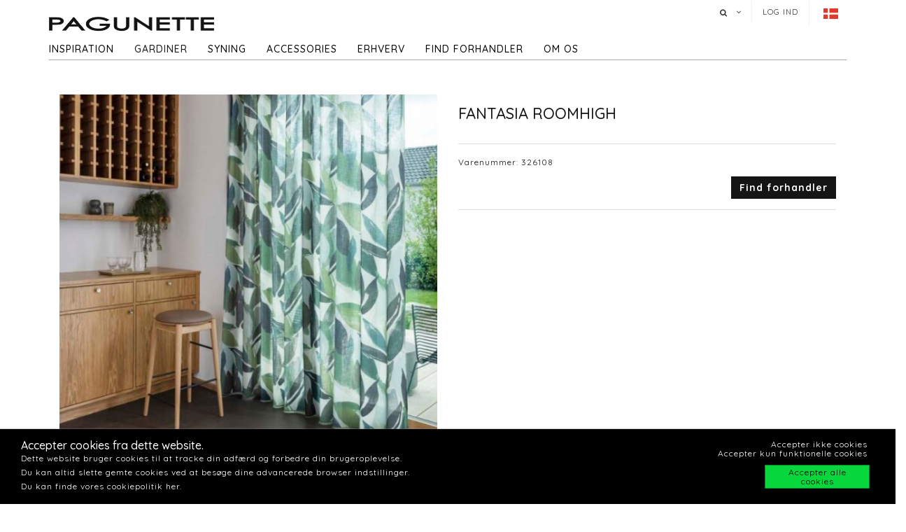

--- FILE ---
content_type: text/html; charset=utf-8
request_url: https://b2b.pagunette.dk/gardiner/gardiner/metervarer-alle/fantasia-roomhigh-1
body_size: 12083
content:







<!DOCTYPE html>
<html>
<head>
    <meta charset="utf-8">
    <title>FANTASIA ROOMHIGH</title>
<base href="https://b2b.pagunette.dk/">
<meta name="generator" content="Dynamicweb 9">

<!--
Build by Dynamicweb
-->

    
    <meta name="viewport" content="width=device-width, initial-scale=1.0, maximum-scale=1">


    
    

    <!-- Facebook Admin -->

    <!-- Essential styles -->
    <link rel="stylesheet" href="//maxcdn.bootstrapcdn.com/bootstrap/3.3.4/css/bootstrap.min.css" type="text/css">
    <link rel="stylesheet" href="//maxcdn.bootstrapcdn.com/font-awesome/4.3.0/css/font-awesome.min.css" type="text/css">
    <link rel="stylesheet" href="//cdnjs.cloudflare.com/ajax/libs/fancybox/2.1.5/jquery.fancybox.min.css" media="screen">
    <script src="https://ajax.googleapis.com/ajax/libs/jquery/3.2.1/jquery.min.js"></script>
    <!-- Mobile menu styles -->
    <link href="//cdnjs.cloudflare.com/ajax/libs/jasny-bootstrap/3.1.3/css/jasny-bootstrap.min.css" rel="stylesheet" type="text/css" media="screen">
    <link href="//cdnjs.cloudflare.com/ajax/libs/bootstrap-datetimepicker/4.17.47/css/bootstrap-datetimepicker.min.css" rel="stylesheet">

    <!-- Favicon -->

    <link href="/Files/Images/Pagunette/Grafik/favicon.png" rel="icon" type="image/png">
    <link rel="apple-touch-icon" href="/Files/Templates/Designs/Dwsimple/images/Favicon57.png">
    <link rel="apple-touch-icon" href="/Files/Templates/Designs/Dwsimple/images/Favicon72.png">
    <link rel="apple-touch-icon" href="/Files/Templates/Designs/Dwsimple/images/Favicon114.png">

    <!--FONT SETTINGS-->




    			<link rel="stylesheet" type="text/css" href="https://fonts.googleapis.com/css?family=Roboto:100,200,300,400,500,600,700,800,900">
			<link rel="stylesheet" type="text/css" href="https://fonts.googleapis.com/css?family=Quicksand:100,200,300,400,500,600,700,800,900">


    <!-- GENERAL/COLOR SETTINGS -->




	











    <!-- Template styles -->
    <link id="dwStylesheet" type="text/css" href="/Files/Templates/Designs/Dwsimple/css/DWGlobalStyles.min.css" rel="stylesheet" media="screen">
    <link rel="stylesheet" type="text/css" href="/Files/Templates/Designs/Dwsimple/css/invoice.css">
    <link rel="stylesheet" type="text/css" href="/Files/Templates/Designs/Dwsimple/css/component.css">
    <link rel="stylesheet" type="text/css" href="/Files/Templates/Designs/Dwsimple/css/PicoGeneral.css">
    <link rel="stylesheet" type="text/css" href="/Files/Templates/Designs/Dwsimple/css/Pagunette.css?v3.2.1">
    <link rel="stylesheet" href="/Files/Templates/Designs/Dwsimple/css/Print.css" type="text/css" media="print">


    <link type="text/css" href="/Files/Templates/Designs/Dwsimple/css/DWGlobalStylesSite1_auto.min.css?t=638518753280300000" rel="stylesheet">

    <!--hreflang-->
            <link href="https://b2b.pagunette.dk/gardiner/gardiner/metervarer-alle" hreflang="da" rel="Canonical">
                    <link href='https://www.pagunette.fi/verhot/gardiner/metervarer-alle' hreflang="fi" rel="alternate">
                    <link href='https://www.pagunette.no/gardiner-2/gardiner/metervarer-alle' hreflang="nb" rel="alternate">
                    <link href='https://www.pagunette.se/gardiner-1/gardiner/metervarer-alle' hreflang="sv" rel="alternate">
                    <link href='https://www.pagunette.de/gardinen/gardiner/metervarer-alle' hreflang="de" rel="alternate">


    <!-- Analytics code -->
    <!-- Facebook Pixel Code -->
<script>
!function(f,b,e,v,n,t,s)
{if(f.fbq)return;n=f.fbq=function(){n.callMethod?
n.callMethod.apply(n,arguments):n.queue.push(arguments)};
if(!f._fbq)f._fbq=n;n.push=n;n.loaded=!0;n.version='2.0';
n.queue=[];t=b.createElement(e);t.async=!0;
t.src=v;s=b.getElementsByTagName(e)[0];
s.parentNode.insertBefore(t,s)}(window,document,'script',
'https://connect.facebook.net/en_US/fbevents.js');
 fbq('init', '1205586636208510'); 
fbq('track', 'PageView');
</script>
<noscript>
 <img height="1" width="1" 
src="https://www.facebook.com/tr?id=1205586636208510&ev=PageView
&noscript=1"/>
</noscript>
<!-- End Facebook Pixel Code -->

<meta name="p:domain_verify" content="2ada0fee99a44ec1bf2f3514666dd619"/>

<!-- Global site tag (gtag.js) - Google Analytics -->

<script async src="https://www.googletagmanager.com/gtag/js?id=UA-112936283-1"></script>

<script>

window.dataLayer = window.dataLayer || [];

function gtag()

{dataLayer.push(arguments);}
gtag('js', new Date());

gtag('config', 'UA-112936283-1');

</script>
<!-- Global site tag (gtag.js) - Google Analytics -->
<script async src="https://www.googletagmanager.com/gtag/js?id=UA-112936283-1"></script>
<script>
  window.dataLayer = window.dataLayer || [];
  function gtag(){dataLayer.push(arguments);}
  gtag('js', new Date());

  gtag('config', 'UA-112936283-1');
</script>

<meta name="facebook-domain-verification" content="6tau2104wr7d08bnjodxf5fdjjkhss" />

<meta name="p:domain_verify" content="f26829b0827bc126396b15df74c3c92a"/>

<script type="text/javascript">
(function(w,d,n) {
w[n]=w[n]||function(name,value){ w[n][name]=value; };
var dwa = d.createElement('script'); dwa.type = 'text/javascript'; dwa.async = 1;
dwa.src = '/Admin/Content/JsLib/dw/dwansta.min.js';
var s = d.getElementsByTagName('script')[0]; s.parentNode.insertBefore(dwa, s);
})(window,document,'analytics');

analytics('sessionID', 'ak4twh3s4npoeowzuuq5n350');
analytics('pageID', 8566);
analytics('areaID', 1);
analytics('engagement', 0);
</script>

</head>



<body style="" id="sitecontent" data-group-id="19143" data-product-id="84409">
    <!-- only for print-->
    <div id="printOnly">
        <img src="/Files/Images/Pagunette/Grafik/Pagunette-logo-b.png" alt="Logo">
    </div>
    <!-- scroll to top button-->
    <button onclick="topFunction()" id="myBtn" title="Go to top"><i class="fa fa-angle-double-up fa-2x" aria-hidden="true"></i></button>

    <!-- MODALS -->
    <div class="modal fade" id="login" tabindex="-1" role="dialog" aria-labelledby="myModalLabel" aria-hidden="true">
        <div class="modal-dialog modal-sm">
            <div class="modal-content">
                <div class="modal-header">
                    <h4 class="modal-title" id="myModalLabel">Log ind</h4>
                </div>

                
                <form role="form" id="loginform" method="post">
                    <div class="modal-body">



                        <input type="hidden" name="ID" value="8566">
                        <input type="hidden" name="DWExtranetUsernameRemember" value="True">
                        <input type="hidden" name="DWExtranetPasswordRemember" value="True">
                        <div class="form-group">


                            <label for="username">Brugernavn</label>
                            <input type="text" class="form-control" name="username" id="username" placeholder="Brugernavn" value="">
                        </div>
                        <div class="form-group">

                            <label for="password">Kodeord</label>
                            <input type="password" class="form-control" name="password" id="password" placeholder="Kodeord">
                            <p>&nbsp;</p>
                            <a class="pull-left" href="/login?LoginAction=Recovery"> </a>
                            &nbsp;
                        </div>
                    </div>
                    <div class="modal-footer">
                        <div class="row">
                            <div class="col-md-12">
                                <div class="checkbox pull-left">
                                    <label for="Autologin">Husk mig</label>
                                    <input type="checkbox" name="Autologin" id="Autologin" checked="checked" value="True">
                                </div>
                                <button type="submit" class="btn btn-xs btn-base pull-right">Log ind</button>
                            </div>
                        </div>
                    </div>

                </form>
            </div>
        </div>
    </div>

    <!-- MOBILE MENU -->


    <div id="myNavmenu" class="navmenu navmenu-default navmenu-fixed-left offcanvas">
        <div class="col-sm-12 col-xs-12 offcanvas-col">

            
        </div>

        <div class="col-sm-12 col-xs-12 offcanvas-col">
            <div class="row offcanvas-row">
                <!-- Language picker -->

    <ul id="language-picker">
        <li class="languagelink current">
            <img src='/Files/Templates/Designs/Dwsimple/LanguagePicker/da-DK.png' alt="da-DK">
        </li>
                <li class="languagelink">
                    <a href='https://www.pagunette.fi/Default.aspx?ID=9456&groupid=19143&productid=84409' hreflang="fi-FI">
                        <img src='/Files/Templates/Designs/Dwsimple/LanguagePicker/fi-FI.png' alt="Pagunette - Finland">
                    </a>
                </li>
                <li class="languagelink">
                    <a href='https://www.pagunette.no/Default.aspx?ID=9302&groupid=19143&productid=84409' hreflang="nb-NO">
                        <img src='/Files/Templates/Designs/Dwsimple/LanguagePicker/nb-NO.png' alt="Pagunette - Norge">
                    </a>
                </li>
                <li class="languagelink">
                    <a href='https://www.pagunette.se/Default.aspx?ID=9227&groupid=19143&productid=84409' hreflang="sv-SE">
                        <img src='/Files/Templates/Designs/Dwsimple/LanguagePicker/sv-SE.png' alt="Pagunette - Sverige">
                    </a>
                </li>
                <li class="languagelink">
                    <a href='https://www.pagunette.de/Default.aspx?ID=9377&groupid=19143&productid=84409' hreflang="de-DE">
                        <img src='/Files/Templates/Designs/Dwsimple/LanguagePicker/de-DE.png' alt="Pagunette - Tyskland">
                    </a>
                </li>
    </ul>
            </div>
                <div class="row offcanvas-row">
                    <div class="col-sm-12 col-xs-12 offcanvas-col">
                        <form method="get" action="Default.aspx">
                            <input type="hidden" name="ID" value='8576'>
                            <div class="input-group">
                                <input type="text" class="form-control search-field typehead" name="search" tabindex="1" placeholder="Søg efter produkt">
                                <span class="input-group-btn">
                                    <button class="btn btn-primary" type="submit"><i class="fa fa-search"></i></button>
                                </span>
                            </div>
                        </form>
                    </div>
                </div>
                <div class="row offcanvas-row">
                    <div class="col-sm-12 col-xs-12 offcanvas-col">
                            <div class="pull-left">
                                <a href="/login" class="btn btn-sm "><i class="fa fa-sign-in fa-lg"></i> Log ind</a>
                            </div>

                    </div>
                </div>
                <div class="row offcanvas-row">&nbsp;</div>
        </div>


        <div class="row offcanvas-row">
            <div class="col-sm-12 col-xs-12 offcanvas-col">
                <div class="collapse navbar-collapse  " id="bs-example-navbar-collapse-1">
                    <nav id="cbp-hrmenu" class="cbp-hrmenu">
                        <ul id="mobile" class="mobile">
  <li data-depth="1">
    <a href="/forside">Forside</a>
  </li>
  <li data-depth="1">
    <a href="/inspiration">Inspiration</a>
    <ul class="M1 mobile">
      <li data-depth="2">
        <a href="/inspiration/trends">Trends</a>
        <ul class="M2 mobile">
          <li data-depth="3">
            <a href="/inspiration/trends/recycled-collection">Recycled Collection</a>
          </li>
          <li data-depth="3">
            <a href="/inspiration/trends/tekstiler-til-boern">Tekstiler til børn</a>
          </li>
          <li data-depth="3">
            <a href="/inspiration/trends/maritime-tekstiler">Maritime tekstiler</a>
          </li>
          <li data-depth="3">
            <a href="/inspiration/trends/gardiner-efteraar-vinter">Gardiner Efterår/Vinter</a>
          </li>
          <li data-depth="3">
            <a href="/inspiration/trends/groenne-toner">Grønne toner</a>
          </li>
          <li data-depth="3">
            <a href="/inspiration/trends/cloud-dancer">Cloud Dancer</a>
          </li>
        </ul>
      </li>
      <li data-depth="2">
        <a href="/inspiration/gardintyper">Gardintyper</a>
        <ul class="M2 mobile">
          <li data-depth="3">
            <a href="/inspiration/gardintyper/velourgardiner">Velourgardiner</a>
          </li>
          <li data-depth="3">
            <a href="/inspiration/gardintyper/hoergardiner">Hørgardiner</a>
          </li>
          <li data-depth="3">
            <a href="/inspiration/gardintyper/moerklaegningsgardiner">Mørklægningsgardiner</a>
          </li>
          <li data-depth="3">
            <a href="/inspiration/gardintyper/bomuldstof">Bomuldstof</a>
          </li>
        </ul>
      </li>
      <li data-depth="2">
        <a href="/inspiration/guides-og-info">Guides og info</a>
        <ul class="M2 mobile">
          <li data-depth="3">
            <a href="/inspiration/guides-og-info/vask-af-gardiner">Vask af gardiner</a>
          </li>
          <li data-depth="3">
            <a href="/inspiration/guides-og-info/varmeisolerende-gardiner">Varmeisolerende gardiner</a>
          </li>
          <li data-depth="3">
            <a href="/inspiration/guides-og-info/lysaegthed">Lysægthed</a>
          </li>
          <li data-depth="3">
            <a href="/inspiration/guides-og-info/iliv">ILIV</a>
          </li>
          <li data-depth="3">
            <a href="/inspiration/guides-og-info/foldegardin-montering">Foldegardin - montering</a>
          </li>
        </ul>
      </li>
      <li data-depth="2">
        <a href="/inspiration/katalog">Katalog</a>
      </li>
    </ul>
  </li>
  <li data-depth="1">
    <a href="/gardiner">Gardiner</a>
    <ul class="M1 mobile">
      <li data-depth="2">
        <a href="/gardiner/gardiner">Gardiner</a>
        <ul class="M2 mobile">
          <li data-depth="3">
            <a href="/gardiner/gardiner/faerdigsyede-gardiner">Færdigsyede gardiner</a>
          </li>
          <li data-depth="3">
            <a href="/gardiner/gardiner/metervarer-nyheder">Metervarer- Nyheder</a>
          </li>
          <li data-depth="3">
            <a href="/gardiner/gardiner/metervarer-alle">Metervarer - Alle</a>
          </li>
          <li data-depth="3">
            <a href="/gardiner/gardiner/metervarer-ensfarvet">Metervarer - Ensfarvet</a>
          </li>
          <li data-depth="3">
            <a href="/gardiner/gardiner/metervarer-moenstret">Metervarer - Mønstret</a>
          </li>
          <li data-depth="3">
            <a href="/gardiner/gardiner/metervarer-lysdaempende">Metervarer - Lysdæmpende</a>
          </li>
          <li data-depth="3">
            <a href="/gardiner/gardiner/metervarer-flammehaemmende">Metervarer - Flammehæmmende</a>
          </li>
          <li data-depth="3">
            <a href="/gardiner/gardiner/metervare-vandafvisende">Metervare - vandafvisende</a>
          </li>
          <li data-depth="3">
            <a href="/gardiner/gardiner/metervarer-delius">Metervarer - Delius</a>
          </li>
          <li data-depth="3">
            <a href="/gardiner/gardiner/metervarer-iliv">Metervarer - ILIV</a>
          </li>
          <li data-depth="3">
            <a href="/gardiner/gardiner/gardin-tilbehoer">Gardin tilbehør</a>
          </li>
        </ul>
      </li>
    </ul>
  </li>
  <li data-depth="1">
    <a href="/syning">Syning</a>
    <ul class="M1 mobile">
      <li data-depth="2">
        <a href="/syning/symuligheder">Symuligheder</a>
      </li>
      <li data-depth="2">
        <a href="/syning/foldegardiner">Foldegardiner</a>
      </li>
      <li data-depth="2">
        <a href="/syning/gardiner-med-kouser">Gardiner med kouser</a>
      </li>
      <li data-depth="2">
        <a href="/syning/wavegardiner">Wavegardiner</a>
      </li>
      <li data-depth="2">
        <a href="/syning/gardiner-med-foer">Gardiner med foer</a>
      </li>
      <li data-depth="2">
        <a href="/syning/systue">Systue</a>
      </li>
    </ul>
  </li>
  <li data-depth="1">
    <a href="/accessories">Accessories</a>
    <ul class="M1 mobile">
      <li data-depth="2">
        <a href="/accessories/accessories">Accessories</a>
        <ul class="M2 mobile">
          <li data-depth="3">
            <a href="/accessories/accessories/badeforhaeng">Badeforhæng</a>
          </li>
          <li data-depth="3">
            <a href="/accessories/accessories/duge">Duge</a>
          </li>
          <li data-depth="3">
            <a href="/accessories/accessories/koekken">Køkken</a>
          </li>
          <li data-depth="3">
            <a href="/accessories/accessories/puder">Puder</a>
          </li>
          <li data-depth="3">
            <a href="/accessories/accessories/sengetaepper">Sengetæpper</a>
          </li>
          <li data-depth="3">
            <a href="/accessories/accessories/taepper">Tæpper</a>
          </li>
        </ul>
      </li>
    </ul>
  </li>
  <li data-depth="1">
    <a href="/erhverv/til-projektmarkedet">Erhverv</a>
    <ul class="M1 mobile">
      <li data-depth="2">
        <a href="/erhverv/til-projektmarkedet">Til projektmarkedet</a>
        <ul class="M2 mobile">
          <li data-depth="3">
            <a href="/erhverv/til-projektmarkedet/brandhaemmende-gardiner">Brandhæmmende gardiner</a>
          </li>
          <li data-depth="3">
            <a href="/erhverv/til-projektmarkedet/akustik-gardiner">Akustik gardiner</a>
          </li>
        </ul>
      </li>
    </ul>
  </li>
  <li data-depth="1">
    <a href="/find-forhandler/find-forhandler">Find forhandler</a>
  </li>
  <li data-depth="1">
    <a href="/om-os/om-pagunette">Om os</a>
    <ul class="M1 mobile">
      <li data-depth="2">
        <a href="/om-os/kontakt-os">Kontakt os</a>
      </li>
      <li data-depth="2">
        <a href="/om-os/om-pagunette">Om Pagunette</a>
      </li>
      <li data-depth="2">
        <a href="/om-os/support">Support</a>
      </li>
      <li data-depth="2">
        <a href="/om-os/ledig-job">Ledig job</a>
      </li>
      <li data-depth="2">
        <a href="/om-os/ofte-stillede-spoergsmaal">Ofte stillede spørgsmål</a>
      </li>
      <li data-depth="2">
        <a href="/om-os/esg">ESG</a>
      </li>
    </ul>
  </li>
</ul>
                    </nav>
                </div>
            </div>
        </div>
    </div>

    <!-- HEADER AND CONTENT-->

    <div class="body-wrap shad fluid">
        <!-- HEADER -->
        <div id="divHeaderWrapper">
            <header class="header-alpha header-cover">

                <!-- TOP HEADER -->
                    <div class="top-header">
                        <div class="container">
                            <div class="row">
                                <div class="col-md-6 logobox">


                                </div>
                                <div class="col-md-7 logobox pull-right">
                                    <nav class="top-header-menu hidden-sm hidden-xs">
                                        <ul class="top-menu">

                                            <li class="dropdown dropdown-aux animate-click dw-navbar-button search-top" data-animate-in="animated bounceInUp" data-animate-out="animated fadeOutDown" style="z-index:500;">
                                                <a href="#" class="dropdown-toggle" data-toggle="dropdown"><i class="fa fa-search"></i><span></span></a>
                                                <ul class="dropdown-menu dropdown-menu-user animate-wr">
                                                    <li id="dropdownForm">
                                                        <div class="dropdown-form">
                                                            <form class="form-light p-15" role="form" method="get" action="Default.aspx">
                                                                <input type="hidden" name="ID" value='8576'>
                                                                <div class="input-group">
                                                                    <input type="text" class="form-control search-field typehead" name="search" placeholder="Søg efter produkt">
                                                                    <span class="input-group-btn">
                                                                        <button class="btn btn-base" type="submit"><i class="fa fa-search"></i></button>
                                                                    </span>
                                                                </div>
                                                            </form>
                                                        </div>
                                                    </li>
                                                </ul>
                                            </li>

                                            <!-- Ecommerce user menu -->
                                                    <li><a href="#" data-toggle="modal" data-target="#login">Log ind</a></li>
                                                    <li></li>


                                            <!-- Ecommerce Cart -->
                                            <!-- Language picker -->
                                            <li>   
    <ul id="language-picker">
        <li class="languagelink current">
            <img src='/Files/Templates/Designs/Dwsimple/LanguagePicker/da-DK.png' alt="da-DK">
        </li>
                <li class="languagelink">
                    <a href='https://www.pagunette.fi/Default.aspx?ID=9456&groupid=19143&productid=84409' hreflang="fi-FI">
                        <img src='/Files/Templates/Designs/Dwsimple/LanguagePicker/fi-FI.png' alt="Pagunette - Finland">
                    </a>
                </li>
                <li class="languagelink">
                    <a href='https://www.pagunette.no/Default.aspx?ID=9302&groupid=19143&productid=84409' hreflang="nb-NO">
                        <img src='/Files/Templates/Designs/Dwsimple/LanguagePicker/nb-NO.png' alt="Pagunette - Norge">
                    </a>
                </li>
                <li class="languagelink">
                    <a href='https://www.pagunette.se/Default.aspx?ID=9227&groupid=19143&productid=84409' hreflang="sv-SE">
                        <img src='/Files/Templates/Designs/Dwsimple/LanguagePicker/sv-SE.png' alt="Pagunette - Sverige">
                    </a>
                </li>
                <li class="languagelink">
                    <a href='https://www.pagunette.de/Default.aspx?ID=9377&groupid=19143&productid=84409' hreflang="de-DE">
                        <img src='/Files/Templates/Designs/Dwsimple/LanguagePicker/de-DE.png' alt="Pagunette - Tyskland">
                    </a>
                </li>
    </ul>
 </li>
                                        </ul>
                                    </nav>
                                </div>
                            </div>
                        </div>
                    </div>

                <!-- MAIN NAV -->

                <div id="navOne" class="navbar navbar-wp  navbar-fixed" role="navigation" data-spy="affix" data-offset-top="44">
                    <div class="container">
                            <div class="navbar-header pull-left">
                                <div class="hidden-sm hidden-xs">
                                    <a href="/forside" class="brand">
                                                <img class="img-responsive dw-logoimage pull-left" src="/Files/Images/Pagunette/Grafik/Pagunette-logo-b.png" alt="Logo">

                                    </a>

                                </div>
                            </div>

                            <!-- Small screen header -->
                            <div class="hidden-md hidden-lg row">
                                <div class="dw-header-sm">
                                    <div class="pull-left menu-icon">
                                        <button type="button" class="btn bars" data-toggle="offcanvas" data-target="#myNavmenu" data-canvas="body">
                                            <i class="fa fa-bars fa-lg"></i>
                                        </button>
                                        &nbsp;&nbsp;&nbsp;
                                    </div>

                                    <div>
                                        
                                        
                                        <div class="col-sm-7 col-xs-9 offcanvas-col mobilelogo">
                                            <a href="/forside" class="brand">
                                                    <div class="img-responsive dw-offsetmenu-logo pull-left">
                                                            <img src="/Files/Images/Pagunette/Grafik/Pagunette-logo-b.png" alt="Logo img-responsive">
                                                    </div>

                                            </a>
                                        </div>
                                        

                                    </div>

                                            <div class="hidden-xs pull-right sign-in-button">
                                                <a href="/login" class="btn xbtn-sm xbtn-base"><i class="fa fa-sign-in fa-lg"></i></a>
                                                &nbsp;
                                            </div>
                                </div>
                            </div>
                            <!-- Big screen header -->
                            <div class="navbar-navigation">
                                <div class="hidden-sm hidden-xs">
                                    <nav class="col-md-10 col-sm-10 col-xs-10 p-0 navbar-collapse collapse navbar-right pull-left">


                                        <ul class="nav navbar-nav" id="topnavigation">
  <li onclick="" class=" hover-submenu dw-navbar-button group-nav-element" data-navgroupid="">
    <a class="hover-submenu" id="homemenubtn" href="/forside">Forside</a>
  </li>
  <li onclick="" class=" hover-submenu dw-navbar-button group-nav-element" data-navgroupid="">
    <a class="hover-submenu" href="/inspiration">Inspiration</a>
    <ul style="display:none" class="M1 submenu">
      <li onclick="" class=" group-nav-element" data-navgroupid="">
        <a href="/inspiration/trends">Trends</a>
        <ul style="" class="M2 submenu">
          <li onclick="" class=" group-nav-element" data-navgroupid="">
            <a href="/inspiration/trends/recycled-collection">Recycled Collection</a>
          </li>
          <li onclick="" class=" group-nav-element" data-navgroupid="">
            <a href="/inspiration/trends/tekstiler-til-boern">Tekstiler til børn</a>
          </li>
          <li onclick="" class=" group-nav-element" data-navgroupid="">
            <a href="/inspiration/trends/maritime-tekstiler">Maritime tekstiler</a>
          </li>
          <li onclick="" class=" group-nav-element" data-navgroupid="">
            <a href="/inspiration/trends/gardiner-efteraar-vinter">Gardiner Efterår/Vinter</a>
          </li>
          <li onclick="" class=" group-nav-element" data-navgroupid="">
            <a href="/inspiration/trends/groenne-toner">Grønne toner</a>
          </li>
          <li onclick="" class=" group-nav-element" data-navgroupid="">
            <a href="/inspiration/trends/cloud-dancer">Cloud Dancer</a>
          </li>
          <li style="display:none" />
        </ul>
      </li>
      <li onclick="" class=" group-nav-element" data-navgroupid="">
        <a href="/inspiration/gardintyper">Gardintyper</a>
        <ul style="" class="M2 submenu">
          <li onclick="" class=" group-nav-element" data-navgroupid="">
            <a href="/inspiration/gardintyper/velourgardiner">Velourgardiner</a>
          </li>
          <li onclick="" class=" group-nav-element" data-navgroupid="">
            <a href="/inspiration/gardintyper/hoergardiner">Hørgardiner</a>
          </li>
          <li onclick="" class=" group-nav-element" data-navgroupid="">
            <a href="/inspiration/gardintyper/moerklaegningsgardiner">Mørklægningsgardiner</a>
          </li>
          <li onclick="" class=" group-nav-element" data-navgroupid="">
            <a href="/inspiration/gardintyper/bomuldstof">Bomuldstof</a>
          </li>
          <li style="display:none" />
        </ul>
      </li>
      <li onclick="" class=" group-nav-element" data-navgroupid="">
        <a href="/inspiration/guides-og-info">Guides og info</a>
        <ul style="" class="M2 submenu">
          <li onclick="" class=" group-nav-element" data-navgroupid="">
            <a href="/inspiration/guides-og-info/vask-af-gardiner">Vask af gardiner</a>
          </li>
          <li onclick="" class=" group-nav-element" data-navgroupid="">
            <a href="/inspiration/guides-og-info/varmeisolerende-gardiner">Varmeisolerende gardiner</a>
          </li>
          <li onclick="" class=" group-nav-element" data-navgroupid="">
            <a href="/inspiration/guides-og-info/lysaegthed">Lysægthed</a>
          </li>
          <li onclick="" class=" group-nav-element" data-navgroupid="">
            <a href="/inspiration/guides-og-info/iliv">ILIV</a>
          </li>
          <li onclick="" class=" group-nav-element" data-navgroupid="">
            <a href="/inspiration/guides-og-info/foldegardin-montering">Foldegardin - montering</a>
          </li>
          <li style="display:none" />
        </ul>
      </li>
      <li onclick="" class=" group-nav-element" data-navgroupid="">
        <a href="/inspiration/katalog">Katalog</a>
      </li>
      <li style="display:none" />
    </ul>
  </li>
  <li onclick="" class=" hover-submenu dw-navbar-button active  group-nav-element" data-navgroupid="">
    <a class="hover-submenu" href="/gardiner">Gardiner</a>
    <ul style="display:none" class="M1 submenu active ">
      <li onclick="" class=" active  group-nav-element" data-navgroupid="19140">
        <a href="/gardiner/gardiner">Gardiner</a>
        <ul style="" class="M2 submenu active ">
          <li onclick="" class=" group-nav-element" data-navgroupid="19145">
            <a href="/gardiner/gardiner/faerdigsyede-gardiner">Færdigsyede gardiner</a>
          </li>
          <li onclick="" class=" group-nav-element" data-navgroupid="81533">
            <a href="/gardiner/gardiner/metervarer-nyheder">Metervarer- Nyheder</a>
          </li>
          <li onclick="" class=" active  group-nav-element" data-navgroupid="19143">
            <a href="/gardiner/gardiner/metervarer-alle">Metervarer - Alle</a>
          </li>
          <li onclick="" class=" group-nav-element" data-navgroupid="24942">
            <a href="/gardiner/gardiner/metervarer-ensfarvet">Metervarer - Ensfarvet</a>
          </li>
          <li onclick="" class=" group-nav-element" data-navgroupid="24943">
            <a href="/gardiner/gardiner/metervarer-moenstret">Metervarer - Mønstret</a>
          </li>
          <li onclick="" class=" group-nav-element" data-navgroupid="22639">
            <a href="/gardiner/gardiner/metervarer-lysdaempende">Metervarer - Lysdæmpende</a>
          </li>
          <li onclick="" class=" group-nav-element" data-navgroupid="50738">
            <a href="/gardiner/gardiner/metervarer-flammehaemmende">Metervarer - Flammehæmmende</a>
          </li>
          <li onclick="" class=" group-nav-element" data-navgroupid="42911">
            <a href="/gardiner/gardiner/metervare-vandafvisende">Metervare - vandafvisende</a>
          </li>
          <li onclick="" class=" group-nav-element" data-navgroupid="55757">
            <a href="/gardiner/gardiner/metervarer-delius">Metervarer - Delius</a>
          </li>
          <li onclick="" class=" group-nav-element" data-navgroupid="36986">
            <a href="/gardiner/gardiner/metervarer-iliv">Metervarer - ILIV</a>
          </li>
          <li onclick="" class=" group-nav-element" data-navgroupid="21951">
            <a href="/gardiner/gardiner/gardin-tilbehoer">Gardin tilbehør</a>
          </li>
          <li style="display:none" />
        </ul>
      </li>
      <li style="display:none" />
    </ul>
  </li>
  <li onclick="" class=" hover-submenu dw-navbar-button group-nav-element" data-navgroupid="">
    <a class="hover-submenu" href="/syning">Syning</a>
    <ul style="display:none" class="M1 submenu">
      <li onclick="" class=" group-nav-element" data-navgroupid="">
        <a href="/syning/symuligheder">Symuligheder</a>
      </li>
      <li onclick="" class=" group-nav-element" data-navgroupid="">
        <a href="/syning/foldegardiner">Foldegardiner</a>
      </li>
      <li onclick="" class=" group-nav-element" data-navgroupid="">
        <a href="/syning/gardiner-med-kouser">Gardiner med kouser</a>
      </li>
      <li onclick="" class=" group-nav-element" data-navgroupid="">
        <a href="/syning/wavegardiner">Wavegardiner</a>
      </li>
      <li onclick="" class=" group-nav-element" data-navgroupid="">
        <a href="/syning/gardiner-med-foer">Gardiner med foer</a>
      </li>
      <li onclick="" class=" group-nav-element" data-navgroupid="">
        <a href="/syning/systue">Systue</a>
      </li>
      <li style="display:none" />
    </ul>
  </li>
  <li onclick="" class=" hover-submenu dw-navbar-button group-nav-element" data-navgroupid="">
    <a class="hover-submenu" href="/accessories">Accessories</a>
    <ul style="display:none" class="M1 submenu">
      <li onclick="" class=" group-nav-element" data-navgroupid="14917">
        <a href="/accessories/accessories">Accessories</a>
        <ul style="" class="M2 submenu">
          <li onclick="" class=" group-nav-element" data-navgroupid="15143">
            <a href="/accessories/accessories/badeforhaeng">Badeforhæng</a>
          </li>
          <li onclick="" class=" group-nav-element" data-navgroupid="15144">
            <a href="/accessories/accessories/duge">Duge</a>
          </li>
          <li onclick="" class=" group-nav-element" data-navgroupid="20210">
            <a href="/accessories/accessories/koekken">Køkken</a>
          </li>
          <li onclick="" class=" group-nav-element" data-navgroupid="15135">
            <a href="/accessories/accessories/puder">Puder</a>
          </li>
          <li onclick="" class=" group-nav-element" data-navgroupid="15136">
            <a href="/accessories/accessories/sengetaepper">Sengetæpper</a>
          </li>
          <li onclick="" class=" group-nav-element" data-navgroupid="20211">
            <a href="/accessories/accessories/taepper">Tæpper</a>
          </li>
          <li style="display:none" />
        </ul>
      </li>
      <li style="display:none" />
    </ul>
  </li>
  <li onclick="" class=" hover-submenu dw-navbar-button group-nav-element" data-navgroupid="">
    <a class="hover-submenu" href="/erhverv/til-projektmarkedet">Erhverv</a>
    <ul style="display:none" class="M1 submenu">
      <li onclick="" class=" group-nav-element" data-navgroupid="">
        <a href="/erhverv/til-projektmarkedet">Til projektmarkedet</a>
        <ul style="" class="M2 submenu">
          <li onclick="" class=" group-nav-element" data-navgroupid="">
            <a href="/erhverv/til-projektmarkedet/brandhaemmende-gardiner">Brandhæmmende gardiner</a>
          </li>
          <li onclick="" class=" group-nav-element" data-navgroupid="">
            <a href="/erhverv/til-projektmarkedet/akustik-gardiner">Akustik gardiner</a>
          </li>
          <li style="display:none" />
        </ul>
      </li>
      <li style="display:none" />
    </ul>
  </li>
  <li onclick="" class=" hover-submenu dw-navbar-button group-nav-element" data-navgroupid="">
    <a class="hover-submenu" href="/find-forhandler/find-forhandler">Find forhandler</a>
  </li>
  <li onclick="" class=" hover-submenu dw-navbar-button group-nav-element" data-navgroupid="">
    <a class="hover-submenu" href="/om-os/om-pagunette">Om os</a>
    <ul style="display:none" class="M1 submenu">
      <li onclick="" class=" group-nav-element" data-navgroupid="">
        <a href="/om-os/kontakt-os">Kontakt os</a>
      </li>
      <li onclick="" class=" group-nav-element" data-navgroupid="">
        <a href="/om-os/om-pagunette">Om Pagunette</a>
      </li>
      <li onclick="" class=" group-nav-element" data-navgroupid="">
        <a href="/om-os/support">Support</a>
      </li>
      <li onclick="" class=" group-nav-element" data-navgroupid="">
        <a href="/om-os/ledig-job">Ledig job</a>
      </li>
      <li onclick="" class=" group-nav-element" data-navgroupid="">
        <a href="/om-os/ofte-stillede-spoergsmaal">Ofte stillede spørgsmål</a>
      </li>
      <li onclick="" class=" group-nav-element" data-navgroupid="">
        <a href="/om-os/esg">ESG</a>
      </li>
      <li style="display:none" />
    </ul>
  </li>
</ul>


                                        <!-- Extra navigation when no header is shown -->
                                    </nav>
                                </div>

                            </div>
                    </div>
                    <div id="megamenu" style="display:none;">
                        <ul id="mega" class="megaprodnav">
  <li onclick="" class=" megamega" data-depth="1">
    <a href="/forside">Forside</a>
  </li>
  <li onclick="" class=" megamega" data-depth="1">
    <a href="/inspiration">Inspiration</a>
    <ul class="M1 mobile">
      <li onclick="" class=" megamega" data-depth="2">
        <a href="/inspiration/trends">Trends</a>
        <ul class="M2 mobile">
          <li onclick="" class=" megamega" data-depth="3">
            <a href="/inspiration/trends/recycled-collection">Recycled Collection</a>
          </li>
          <li onclick="" class=" megamega" data-depth="3">
            <a href="/inspiration/trends/tekstiler-til-boern">Tekstiler til børn</a>
          </li>
          <li onclick="" class=" megamega" data-depth="3">
            <a href="/inspiration/trends/maritime-tekstiler">Maritime tekstiler</a>
          </li>
          <li onclick="" class=" megamega" data-depth="3">
            <a href="/inspiration/trends/gardiner-efteraar-vinter">Gardiner Efterår/Vinter</a>
          </li>
          <li onclick="" class=" megamega" data-depth="3">
            <a href="/inspiration/trends/groenne-toner">Grønne toner</a>
          </li>
          <li onclick="" class=" megamega" data-depth="3">
            <a href="/inspiration/trends/cloud-dancer">Cloud Dancer</a>
          </li>
        </ul>
      </li>
      <li onclick="" class=" megamega" data-depth="2">
        <a href="/inspiration/gardintyper">Gardintyper</a>
        <ul class="M2 mobile">
          <li onclick="" class=" megamega" data-depth="3">
            <a href="/inspiration/gardintyper/velourgardiner">Velourgardiner</a>
          </li>
          <li onclick="" class=" megamega" data-depth="3">
            <a href="/inspiration/gardintyper/hoergardiner">Hørgardiner</a>
          </li>
          <li onclick="" class=" megamega" data-depth="3">
            <a href="/inspiration/gardintyper/moerklaegningsgardiner">Mørklægningsgardiner</a>
          </li>
          <li onclick="" class=" megamega" data-depth="3">
            <a href="/inspiration/gardintyper/bomuldstof">Bomuldstof</a>
          </li>
        </ul>
      </li>
      <li onclick="" class=" megamega" data-depth="2">
        <a href="/inspiration/guides-og-info">Guides og info</a>
        <ul class="M2 mobile">
          <li onclick="" class=" megamega" data-depth="3">
            <a href="/inspiration/guides-og-info/vask-af-gardiner">Vask af gardiner</a>
          </li>
          <li onclick="" class=" megamega" data-depth="3">
            <a href="/inspiration/guides-og-info/varmeisolerende-gardiner">Varmeisolerende gardiner</a>
          </li>
          <li onclick="" class=" megamega" data-depth="3">
            <a href="/inspiration/guides-og-info/lysaegthed">Lysægthed</a>
          </li>
          <li onclick="" class=" megamega" data-depth="3">
            <a href="/inspiration/guides-og-info/iliv">ILIV</a>
          </li>
          <li onclick="" class=" megamega" data-depth="3">
            <a href="/inspiration/guides-og-info/foldegardin-montering">Foldegardin - montering</a>
          </li>
        </ul>
      </li>
      <li onclick="" class=" megamega" data-depth="2">
        <a href="/inspiration/katalog">Katalog</a>
      </li>
    </ul>
  </li>
  <li onclick="" class="active  megamega" data-depth="1">
    <a href="/gardiner">Gardiner</a>
    <ul class="M1 mobile">
      <li onclick="" class="active  megamega" data-depth="2">
        <a href="/gardiner/gardiner">Gardiner</a>
        <ul class="M2 mobile">
          <li onclick="" class=" megamega" data-depth="3">
            <a href="/gardiner/gardiner/faerdigsyede-gardiner">Færdigsyede gardiner</a>
          </li>
          <li onclick="" class=" megamega" data-depth="3">
            <a href="/gardiner/gardiner/metervarer-nyheder">Metervarer- Nyheder</a>
          </li>
          <li onclick="" class="menu-active megamega" data-depth="3">
            <a href="/gardiner/gardiner/metervarer-alle">Metervarer - Alle</a>
          </li>
          <li onclick="" class=" megamega" data-depth="3">
            <a href="/gardiner/gardiner/metervarer-ensfarvet">Metervarer - Ensfarvet</a>
          </li>
          <li onclick="" class=" megamega" data-depth="3">
            <a href="/gardiner/gardiner/metervarer-moenstret">Metervarer - Mønstret</a>
          </li>
          <li onclick="" class=" megamega" data-depth="3">
            <a href="/gardiner/gardiner/metervarer-lysdaempende">Metervarer - Lysdæmpende</a>
          </li>
          <li onclick="" class=" megamega" data-depth="3">
            <a href="/gardiner/gardiner/metervarer-flammehaemmende">Metervarer - Flammehæmmende</a>
          </li>
          <li onclick="" class=" megamega" data-depth="3">
            <a href="/gardiner/gardiner/metervare-vandafvisende">Metervare - vandafvisende</a>
          </li>
          <li onclick="" class=" megamega" data-depth="3">
            <a href="/gardiner/gardiner/metervarer-delius">Metervarer - Delius</a>
          </li>
          <li onclick="" class=" megamega" data-depth="3">
            <a href="/gardiner/gardiner/metervarer-iliv">Metervarer - ILIV</a>
          </li>
          <li onclick="" class=" megamega" data-depth="3">
            <a href="/gardiner/gardiner/gardin-tilbehoer">Gardin tilbehør</a>
          </li>
        </ul>
      </li>
    </ul>
  </li>
  <li onclick="" class=" megamega" data-depth="1">
    <a href="/syning">Syning</a>
    <ul class="M1 mobile">
      <li onclick="" class=" megamega" data-depth="2">
        <a href="/syning/symuligheder">Symuligheder</a>
      </li>
      <li onclick="" class=" megamega" data-depth="2">
        <a href="/syning/foldegardiner">Foldegardiner</a>
      </li>
      <li onclick="" class=" megamega" data-depth="2">
        <a href="/syning/gardiner-med-kouser">Gardiner med kouser</a>
      </li>
      <li onclick="" class=" megamega" data-depth="2">
        <a href="/syning/wavegardiner">Wavegardiner</a>
      </li>
      <li onclick="" class=" megamega" data-depth="2">
        <a href="/syning/gardiner-med-foer">Gardiner med foer</a>
      </li>
      <li onclick="" class=" megamega" data-depth="2">
        <a href="/syning/systue">Systue</a>
      </li>
    </ul>
  </li>
  <li onclick="" class=" megamega" data-depth="1">
    <a href="/accessories">Accessories</a>
    <ul class="M1 mobile">
      <li onclick="" class=" megamega" data-depth="2">
        <a href="/accessories/accessories">Accessories</a>
        <ul class="M2 mobile">
          <li onclick="" class=" megamega" data-depth="3">
            <a href="/accessories/accessories/badeforhaeng">Badeforhæng</a>
          </li>
          <li onclick="" class=" megamega" data-depth="3">
            <a href="/accessories/accessories/duge">Duge</a>
          </li>
          <li onclick="" class=" megamega" data-depth="3">
            <a href="/accessories/accessories/koekken">Køkken</a>
          </li>
          <li onclick="" class=" megamega" data-depth="3">
            <a href="/accessories/accessories/puder">Puder</a>
          </li>
          <li onclick="" class=" megamega" data-depth="3">
            <a href="/accessories/accessories/sengetaepper">Sengetæpper</a>
          </li>
          <li onclick="" class=" megamega" data-depth="3">
            <a href="/accessories/accessories/taepper">Tæpper</a>
          </li>
        </ul>
      </li>
    </ul>
  </li>
  <li onclick="" class=" megamega" data-depth="1">
    <a href="/erhverv/til-projektmarkedet">Erhverv</a>
    <ul class="M1 mobile">
      <li onclick="" class=" megamega" data-depth="2">
        <a href="/erhverv/til-projektmarkedet">Til projektmarkedet</a>
        <ul class="M2 mobile">
          <li onclick="" class=" megamega" data-depth="3">
            <a href="/erhverv/til-projektmarkedet/brandhaemmende-gardiner">Brandhæmmende gardiner</a>
          </li>
          <li onclick="" class=" megamega" data-depth="3">
            <a href="/erhverv/til-projektmarkedet/akustik-gardiner">Akustik gardiner</a>
          </li>
        </ul>
      </li>
    </ul>
  </li>
  <li onclick="" class=" megamega" data-depth="1">
    <a href="/find-forhandler/find-forhandler">Find forhandler</a>
  </li>
  <li onclick="" class=" megamega" data-depth="1">
    <a href="/om-os/om-pagunette">Om os</a>
    <ul class="M1 mobile">
      <li onclick="" class=" megamega" data-depth="2">
        <a href="/om-os/kontakt-os">Kontakt os</a>
      </li>
      <li onclick="" class=" megamega" data-depth="2">
        <a href="/om-os/om-pagunette">Om Pagunette</a>
      </li>
      <li onclick="" class=" megamega" data-depth="2">
        <a href="/om-os/support">Support</a>
      </li>
      <li onclick="" class=" megamega" data-depth="2">
        <a href="/om-os/ledig-job">Ledig job</a>
      </li>
      <li onclick="" class=" megamega" data-depth="2">
        <a href="/om-os/ofte-stillede-spoergsmaal">Ofte stillede spørgsmål</a>
      </li>
      <li onclick="" class=" megamega" data-depth="2">
        <a href="/om-os/esg">ESG</a>
      </li>
    </ul>
  </li>
</ul>

                    </div>
                </div>


                        <div class="container dw-header-image">
                            <div class="xrow">
                                <section><img id="header-image" class="carousel carousel-1 slice fluid width100 zzz" style="display:none; background-size: cover !important; background-repeat:no-repeat; background-color: #151515;"></section>
                            </div>
                        </div>


            </header>

        </div>

    </div>
    <!-- MAIN CONTENT -->






<div id="topcontent"><div class="row">
	<div class="col-lg-12 col-md-12 col-sm-12 col-xs-12 topspacer">
		<p style="margin-top: 105px;">&nbsp;</p>
		
		
	</div>
</div></div>


<section class="slice  animate-hover-slide">
    <div class="container">
        <div class="row">



            <div class="col-md-12 col-sm-12 col-xm-12">
                <div class="groupcontainer" style="display:none;">
                    <div class="xrow  page-content hidden-xs" id="Groupcontent" style="display:none;">




<a name="11819"></a>
<div id="11819" class="col-md-12 hidden-xs" style="margin-bottom:10px;">
        <div class="figure">
            <h1>Gardiner</h1>

<p>Flotte gardiner kan virkelig understrege din indretningsstil. Et gardin forbedrer desuden akustikken markant og bevirker et forbedret indeklima i dit hjem.</p>

<p style="text-align: justify;">F&aelig;lles for gardiner i stof er den b&aring;de funktionelle - og dekorative virkning. Der er utallige muligheder, og afh&aelig;ngig af valg af gardinstof og gardintype kan du opn&aring; alt fra et stilrent, enkelt og minimalistisk udtryk til en farverig dekoreret eklektisk stil.<br />
<br />
Du kan ogs&aring; v&aelig;lge at fork&aelig;le dig selv med loft til gulv gardiner med et l&aelig;kkert loungelook inspireret af luksuri&oslash;se designerhoteller eller&nbsp;med en helt klassisk eksklusiv gardinl&oslash;sning, der kl&aelig;der netop dit hjem og dine m&oslash;bler. Lad dig inspirere af Pagunettes store udvalg af gardiner.</p>

<p style="text-align: justify;">L&aelig;s mere om de forskellige gardintyper, herunder foldegardiner, loungegardiner og gardiner med kovserringe, <a href="/inspiration/gardintyper">her</a>.</p>

        </div>
                    
</div>

</div>
                </div>


                <div class="xrow" id="maincontent">



<div class="row">
    <div class="col-md-12">



        













<script type="text/javascript">
    function UpdateCart() {
        document.getElementById('minipagecart').className = " dw-minicart-update";
        document.getElementById('minipagecart-button').className = "btn btn-sm dw-minicart-update";
    }
</script>




<div itemscope itemtype="http://schema.org/Product" class="col-md-12 col-sm-12 col-xs-12">
    <div class="row product">
        <div class="col-md-6 col-sm-6 col-xs-12">
            <div class="product-gallery">
                <!-- Discount sticker -->
                

                    <div id="primary-image">

                        <img itemprop="image"
                             id="imageresource"
                             src="https://cdn.pagunette.dk/Perfion/Image.aspx?id=b3e0a118-9cfc-4bdd-b642-89ca700cf1a8&size=500x500"
                             class="img-responsive"
                             alt="FANTASIA ROOMHIGH"
                             title="FANTASIA ROOMHIGH"
                             data-image="https://cdn.pagunette.dk/Perfion/Image.aspx?id=b3e0a118-9cfc-4bdd-b642-89ca700cf1a8&size=700x700" />
                    </div>
                    <div>
                        <div>
                            <div class="thumbnail-images">

                                    <div class="image-thumbnail">
                                        <img src="https://cdn.pagunette.dk/Perfion/Image.aspx?id=b3e0a118-9cfc-4bdd-b642-89ca700cf1a8&size=300x300"
                                             alt="FANTASIA ROOMHIGH"
                                             title="FANTASIA ROOMHIGH"
                                             data-image="https://cdn.pagunette.dk/Perfion/Image.aspx?id=b3e0a118-9cfc-4bdd-b642-89ca700cf1a8&size=500x500"
                                             data-imagezoom="https://cdn.pagunette.dk/Perfion/Image.aspx?id=b3e0a118-9cfc-4bdd-b642-89ca700cf1a8&size=700x700" />
                                    </div>




                                    <div class="image-thumbnail">
                                        <img src="https://cdn.pagunette.dk/Perfion/Image.aspx?id=61384414-94f9-43e6-a5ca-c20c90c6f948&size=300x300"
                                             alt="FANTASIA ROOMHIGH"
                                             title="FANTASIA ROOMHIGH"
                                             data-image="https://cdn.pagunette.dk/Perfion/Image.aspx?id=61384414-94f9-43e6-a5ca-c20c90c6f948&size=500x500"
                                             data-imagezoom="https://cdn.pagunette.dk/Perfion/Image.aspx?id=61384414-94f9-43e6-a5ca-c20c90c6f948&size=700x700" />
                                    </div>


                            </div>
                        </div>
                    </div>
            </div>
        </div>

        <div class="col-md-6 col-sm-6 col-xs-12">
            <form name="84409" id="84409" method="post" action="/Default.aspx">
                <input type="hidden" name="ProductURL" id="ProductURL" value="" />
<input type="hidden" name="CartCmd" id="CartCmd" value="add" />
<input type="hidden" name="ProductID" id="ProductID" value="84409" />
<input type="hidden" name="VariantID" id="VariantID" value="" />
<input type="hidden" name="UnitID" id="UnitID" value="" />
<input type="hidden" name="wishListID" id="wishListID" value="0" />

                <div class="product-info" vocab="http://schema.org/" typeof="Product" id="productinfo">
                    <h1><span itemprop="name" property="name">FANTASIA ROOMHIGH</span> </h1>

                    <span class="clearfix"></span>

                    

                    <span class="clearfix"></span>


                    <hr />

                    <div property="offers" typeof="Offer">
                        <div class="row">
                            <span class="clearfix"></span>
                            <div class="product-short-info">
                                <div class="col-md-12">
                                    <p><small>Varenummer: <span property="identifier">326108</span></small></p>
                                    

                                </div>


                            </div>
                        </div>
                        
                        <div class="row">
                            <div class="col-md-12 col-xs-12">


                                    <a href='/Default.aspx?ID=9095' class="btn btn-dw-cart pull-right"><strong>Find forhandler</strong></a>
                            </div>

                        </div>

                        <hr />

                    </div>
                </div>
            </form>
        </div>
    </div>

    <div class="row">
        <div class="col-md-12 col-sm-12 col-xs-12">
            <div class="row">
                <div class="col-md-12 col-sm-12 col-xs-12 productdescription perfion-tabs">

                    <ul class="nav nav-tabs">
                        <li class="active" id="menu-specs"><a data-toggle="tab" data-tab="#specs" href="#specs">Specifikation</a></li>
                        <li><a data-toggle="tab" data-tab="#desc" href="#desc">Beskrivelse</a></li>
                        <li><a data-toggle="tab" data-tab="#downloads" href="#downloads">Downloads</a></li>
                        

                                                    <li><a data-toggle="tab" data-tab="#washinfo" href="#washinfo">Vaskeanvisninger</a></li> 
                    </ul>

                    <div class="tab-content">

                        <div id="specs" class="tab-pane fade in active">
                            <!-- Perfion features -->
                            <div class="col-md-12 col-sm-12 col-xs-12 productperfiongroups">

                                        <div class="perfionfeaturegroup">

                                                <div class="perfionfeature">
                                                    <div class="feature-title">Bredde</div>
                                                        <div class="feature-content">300&nbsp;<span class="unit">cm</span> &nbsp;</div>
                                                </div>
                                                <div class="perfionfeature">
                                                    <div class="feature-title">Vægt pr. m²</div>
                                                        <div class="feature-content">167&nbsp;<span class="unit">g</span> &nbsp;</div>
                                                </div>
                                                <div class="perfionfeature">
                                                    <div class="feature-title">Bundvare</div>
                                                        <div class="feature-content">Plain &nbsp;</div>
                                                </div>
                                                <div class="perfionfeature">
                                                    <div class="feature-title">Transparent</div>
                                                        <div class="feature-content">Nej &nbsp;</div>
                                                </div>
                                                <div class="perfionfeature">
                                                    <div class="feature-title">Komposition</div>
                                                        <div class="feature-content">100% PES &nbsp;</div>
                                                </div>
                                                <div class="perfionfeature">
                                                    <div class="feature-title">Roomhigh</div>
                                                        <div class="feature-content">Room / multi directions &nbsp;</div>
                                                </div>
                                                <div class="perfionfeature">
                                                    <div class="feature-title">Farvegruppe</div>
                                                        <div class="feature-content">Grøn &nbsp;</div>
                                                </div>
                                                <div class="perfionfeature">
                                                    <div class="feature-title">Mønstret</div>
                                                        <div class="feature-content">Ja &nbsp;</div>
                                                </div>
                                                <div class="perfionfeature">
                                                    <div class="feature-title">Type af mønster</div>
                                                        <div class="feature-content">Grafisk &nbsp;</div>
                                                </div>
                                                <div class="perfionfeature">
                                                    <div class="feature-title">Konstruktion af mønster</div>
                                                        <div class="feature-content">Tryk &nbsp;</div>
                                                </div>
                                                <div class="perfionfeature">
                                                    <div class="feature-title">Rapport bredde</div>
                                                        <div class="feature-content">134&nbsp;<span class="unit">cm</span> &nbsp;</div>
                                                </div>
                                                <div class="perfionfeature">
                                                    <div class="feature-title">Rapport højde</div>
                                                        <div class="feature-content">63&nbsp;<span class="unit">cm</span> &nbsp;</div>
                                                </div>
                                                <div class="perfionfeature">
                                                    <div class="feature-title">Farver øvrige</div>
                                                        <div class="feature-content">Beige, Sort</div>
                                                </div>
                                                <div class="perfionfeature">
                                                    <div class="feature-title">Andre standarder</div>
                                                        <div class="feature-content">Oeko-Tex 100 &nbsp;</div>
                                                </div>
                                                <div class="perfionfeature">
                                                    <div class="feature-title">Akustik certifikat</div>
                                                        <div class="feature-content">ISO 11654 (E) &nbsp;</div>
                                                </div>
                                                <div class="perfionfeature">
                                                    <div class="feature-title">Lysægthed</div>
                                                        <div class="feature-content">ISO 105 B02 SCALE 5/6 (1-8) &nbsp;</div>
                                                </div>
                                        </div>
                                                            </div>
                        </div>
                        <div id="desc" class="tab-pane fade ">
                            <p itemprop="description">
                                
                            </p>
                        </div>


                        <div id="downloads" class="tab-pane fade">
                            <ul class="products-downloads">
                                <li><a href="https://cdn.pagunette.dk/perfion/Report.ashx?reportid=7&q=Medium&lg=DAN&id=84409" target="_blank"><i class="fa fa-download"></i>&nbsp;&nbsp; Produktark</a></li>

                                                                                                    <li><a href="https://cdn.pagunette.dk/Perfion/Image.aspx?id=b3e0a118-9cfc-4bdd-b642-89ca700cf1a8" target="_blank"><i class="fa fa-file-image-o"></i>&nbsp;&nbsp; Produktbillede 1</a></li>
                                    <li><a href="https://cdn.pagunette.dk/Perfion/Image.aspx?id=61384414-94f9-43e6-a5ca-c20c90c6f948" target="_blank"><i class="fa fa-file-image-o"></i>&nbsp;&nbsp; Produktbillede 2</a></li>
                            </ul>
                        </div>


                                                    <div id="washinfo" class="tab-pane fade">
                                <div class="washimages">
                                        <div class="washimage-thumbnail">
                                            <img src="https://cdn.pagunette.dk/Perfion/Image.aspx?id=2dc1fb9b-bce8-4200-bdc4-b23df925e3e3&size=50x50&format=png&fit=fit" />
                                        </div>
                                        <div class="washimage-thumbnail">
                                            <img src="https://cdn.pagunette.dk/Perfion/Image.aspx?id=33928874-615a-4f4b-9e80-4b8989ebb2c3&size=50x50&format=png&fit=fit" />
                                        </div>
                                        <div class="washimage-thumbnail">
                                            <img src="https://cdn.pagunette.dk/Perfion/Image.aspx?id=d1dc43da-e9e1-4920-a26b-9f9235a5bfed&size=50x50&format=png&fit=fit" />
                                        </div>
                                        <div class="washimage-thumbnail">
                                            <img src="https://cdn.pagunette.dk/Perfion/Image.aspx?id=46b05ddd-56a1-4924-a84a-6bf59c0b952c&size=50x50&format=png&fit=fit" />
                                        </div>
                                        <div class="washimage-thumbnail">
                                            <img src="https://cdn.pagunette.dk/Perfion/Image.aspx?id=fa94a170-ac75-4371-a865-d6432b7433f0&size=50x50&format=png&fit=fit" />
                                        </div>
                                        <div class="washimage-thumbnail">
                                            <img src="https://cdn.pagunette.dk/Perfion/Image.aspx?id=196a590c-c984-4c8a-b743-b7a270fccf90&size=50x50&format=png&fit=fit" />
                                        </div>

                                </div>
                            </div>


                    </div>
                </div>
            </div>

            <div class="row">

                <div class="row"><hr /></div>

                <!-- RELATED PRODUCTS -->

                        <div class="row">
                            <div class="col-md-12 col-sm-12 col-xs-12">
                                <h3 class="dw-section-title"><span>Andre kunder har også kigget på</span></h3>
                            </div>
                        </div>
                        <div class="row">


                                    <script type="text/javascript">
            MasonryLayoutMode = "fitRows";
        </script>
            <div class="productlist grid-item col-md-3 col-sm-4 col-xs-12 filter-26307 filter-26121 filter-26137 filter-15073 filter-26258 filter-26266 filter-36621 filter-7140 filter-20405 filter-26262"
                 data-name="filuca roomhigh"
                 data-price="23800"
                 data-filter-classes="filter-26307 filter-26121 filter-26137 filter-15073 filter-26258 filter-26266 filter-36621 filter-7140 filter-20405 filter-26262"
                 data-productid="84314">

                <div class="boxproduct wp-block product">
                    <div class="listproductright">
                        <a href="/gardiner/gardiner/metervarer-alle/filuca-roomhigh" title="FILUCA ROOMHIGH">
                            <figure style="" class="productfigure">
                                    <img alt="FILUCA ROOMHIGH" src="https://cdn.pagunette.dk/Perfion/Image.aspx?id=08cbd128-b456-44e8-8c9e-bb2929acbf82&size=150x150" class="img-responsive img-center">


                            </figure>
                        </a>

                    </div>
                    <div class="extracolumn">
                        <h2 class="product-title"><a href="/gardiner/gardiner/metervarer-alle/filuca-roomhigh">FILUCA ROOMHIGH</a></h2>
                        <div class="product-meta">
                            <div class="product-meta--info number">319407</div>
                            <div class="product-meta--info">Farve: Brun</div>
                                <div class="product-meta--info">Bredde: 300</div>


                        </div>
                    </div>
                                    </div>

            </div>
            <div class="productlist grid-item col-md-3 col-sm-4 col-xs-12 filter-26307 filter-26121 filter-26137 filter-15077 filter-26258 filter-7140 filter-20405 filter-26266"
                 data-name="liva burnout roomhigh"
                 data-price="31900"
                 data-filter-classes="filter-26307 filter-26121 filter-26137 filter-15077 filter-26258 filter-7140 filter-20405 filter-26266"
                 data-productid="84410">

                <div class="boxproduct wp-block product">
                    <div class="listproductright">
                        <a href="/gardiner/gardiner/metervarer-alle/liva-burnout-roomhigh" title="LIVA BURNOUT ROOMHIGH">
                            <figure style="" class="productfigure">
                                    <img alt="LIVA BURNOUT ROOMHIGH" src="https://cdn.pagunette.dk/Perfion/Image.aspx?id=5a59d4f2-6cc7-42a0-a812-105662678cce&size=150x150" class="img-responsive img-center">


                            </figure>
                        </a>

                    </div>
                    <div class="extracolumn">
                        <h2 class="product-title"><a href="/gardiner/gardiner/metervarer-alle/liva-burnout-roomhigh">LIVA BURNOUT ROOMHIGH</a></h2>
                        <div class="product-meta">
                            <div class="product-meta--info number">326210</div>
                            <div class="product-meta--info">Farve: Hvid/ off white</div>
                                <div class="product-meta--info">Bredde: 300</div>


                        </div>
                    </div>
                                    </div>

            </div>
            <div class="productlist grid-item col-md-3 col-sm-4 col-xs-12 filter-26307 filter-26121 filter-26137 filter-15073 filter-26258 filter-26266 filter-36621 filter-7138 filter-20405 filter-26262"
                 data-name="fenice roomhigh"
                 data-price="23800"
                 data-filter-classes="filter-26307 filter-26121 filter-26137 filter-15073 filter-26258 filter-26266 filter-36621 filter-7138 filter-20405 filter-26262"
                 data-productid="84316">

                <div class="boxproduct wp-block product">
                    <div class="listproductright">
                        <a href="/gardiner/gardiner/metervarer-alle/fenice-roomhigh-1" title="FENICE ROOMHIGH">
                            <figure style="" class="productfigure">
                                    <img alt="FENICE ROOMHIGH" src="https://cdn.pagunette.dk/Perfion/Image.aspx?id=c50f6995-4cbf-40b7-8d6b-d4f76cb4c5d2&size=150x150" class="img-responsive img-center">


                            </figure>
                        </a>

                    </div>
                    <div class="extracolumn">
                        <h2 class="product-title"><a href="/gardiner/gardiner/metervarer-alle/fenice-roomhigh-1">FENICE ROOMHIGH</a></h2>
                        <div class="product-meta">
                            <div class="product-meta--info number">319507</div>
                            <div class="product-meta--info">Farve: Brun</div>
                                <div class="product-meta--info">Bredde: 300</div>


                        </div>
                    </div>
                                    </div>

            </div>
            <div class="productlist grid-item col-md-3 col-sm-4 col-xs-12 filter-26307 filter-26121 filter-26137 filter-15073 filter-26258 filter-26266 filter-36621 filter-7140 filter-20405 filter-26264"
                 data-name="filuca roomhigh"
                 data-price="23800"
                 data-filter-classes="filter-26307 filter-26121 filter-26137 filter-15073 filter-26258 filter-26266 filter-36621 filter-7140 filter-20405 filter-26264"
                 data-productid="84315">

                <div class="boxproduct wp-block product">
                    <div class="listproductright">
                        <a href="/gardiner/gardiner/metervarer-alle/filuca-roomhigh-1" title="FILUCA ROOMHIGH">
                            <figure style="" class="productfigure">
                                    <img alt="FILUCA ROOMHIGH" src="https://cdn.pagunette.dk/Perfion/Image.aspx?id=6226741a-6405-44fd-b5de-d545dfe97e72&size=150x150" class="img-responsive img-center">


                            </figure>
                        </a>

                    </div>
                    <div class="extracolumn">
                        <h2 class="product-title"><a href="/gardiner/gardiner/metervarer-alle/filuca-roomhigh-1">FILUCA ROOMHIGH</a></h2>
                        <div class="product-meta">
                            <div class="product-meta--info number">319408</div>
                            <div class="product-meta--info">Farve: Grøn</div>
                                <div class="product-meta--info">Bredde: 300</div>


                        </div>
                    </div>
                                    </div>

            </div>
                <div class="row"></div>

                        </div>
                        <div class="row"><hr /></div>


                <div class="row"><div class="col-md-12 col-sm-12 col-xs-12">&nbsp;</div></div>
            </div>
        </div>
    </div>

</div>



<div class="modal fade productimagelarge" id="imagezoommodal" tabindex="-1" role="dialog" aria-labelledby="Image Zoom" aria-hidden="true">
    <div class="modal-dialog">
        <div class="modal-content">
            <div class="modal-header">
                <button type="button" class="close" data-dismiss="modal"><span aria-hidden="true">&times;</span><span class="sr-only">Close</span></button>
            </div>
            <div class="modal-body">
                <img src="" id="imagepreview">
            </div>
        </div>
    </div>
</div>

<script>


    ProductPageSettings = {
        GroupBanner: '',
        HasVariants: false
        };
</script>

<script src="/Files/Templates/Designs/Dwsimple/js/pages/product.js" defer="defer"></script>

    </div>
</div>



















</div>
            </div>


        </div>
    </div>
</section>

    




    <!-- FOOTER -->
    <div class="body-wrap fluid">
        <footer class="footer">
            <div class="container">
                <div class="row">
                        <div class="col-md-3 col-sm-4 col-xs-12">
                            <div class="col">
                                



                                <p>Pagunette A/S</p>
                                <p>Sk&aelig;lsk&oslash;r Landevej 39</p>

<p>DK-4200 Slagelse</p>

                                <p>Telefon:<a href='tel:+45 58 57 04 00'>+45 58 57 04 00 </a></p>
                                <p>Email: <a href="mailto:pagunette@pagunette.dk" title="Email Us">pagunette@pagunette.dk</a></p>

                                <div>&nbsp;</div>
                            </div>
                        </div>

                        <div class="col-md-3 col-sm-4 col-xs-12">
                            <div class="col">
                                
                                <p class="social-p">
                                        <a href="https://www.facebook.com/Pagunette" target="_blank"><i class="fa fa-facebook-square fa-2x"></i>&nbsp;&nbsp;</a>
                                        <a href="https://www.instagram.com/pagunettedk/" target="_blank"><i class="fa fa-instagram fa-2x"></i>&nbsp;&nbsp;</a>
                                        <a href="https://www.pinterest.dk/pagunette" target="_blank"><i class="fa fa-pinterest-square fa-2x"></i>&nbsp;&nbsp;</a>
                                        <a href="https://www.linkedin.com/company/pagunette" target="_blank"><i class="fa fa-linkedin-square fa-2x"></i>&nbsp;&nbsp;</a>
                                </p>

                                

                            </div>
                        </div>


                    <div class="col-md-3 col-sm-4 col-xs-12 ">
                        <div class="col column3">

                            <p><a href="/erhverv">Gardiner til erhverv</a></p>

<p><a href="/erhverv/til-projektmarkedet/brandhaemmende-gardiner">Flammeh&aelig;mmende</a></p>

<p><a href="/erhverv/til-projektmarkedet/akustik-gardiner">Akustik</a></p>

<p>&nbsp;</p>


                        </div>

                    </div>
                    <div class="col-md-3 col-sm-4 col-xs-12 ">
                        <div class="col column4">

                            <p><a href="/find-forhandler/find-forhandler">Find Forhandler</a></p>

<p><a href="/om-os/cookiepolitik">Cookiepolitik</a></p>

<p><a href="/om-os/persondatapolitik">Persondatapolitik</a></p>


                        </div>

                    </div>



                </div>

                <div class="row">
                </div>
            </div>
        </footer>
    </div>

    <!-- Settings for use in the js files -->
    <script type="text/javascript">
        Settings = {
            ProductListAutoCompletePageID: '9072'
            ,EnableCustomerAssortment: false
            ,UserLoggedIn: false
            ,CustomerAllowedGroups: ''
        };

        SearchSettings = {
            FooterText: 'Vis alle resultater',
            SearchPage: '8576'
        };
    </script>

    <!-- Essentials -->
    <script src="//cdnjs.cloudflare.com/ajax/libs/jquery/2.1.1/jquery.min.js"></script>
    <script src="//cdnjs.cloudflare.com/ajax/libs/moment.js/2.18.1/moment-with-locales.min.js"></script>
    <script src="//cdnjs.cloudflare.com/ajax/libs/modernizr/2.8.3/modernizr.min.js"></script>
    <script src="//cdnjs.cloudflare.com/ajax/libs/twitter-bootstrap/3.3.4/js/bootstrap.min.js"></script>
    <script src="//cdnjs.cloudflare.com/ajax/libs/jquery-mousewheel/3.1.13/jquery.mousewheel.min.js"></script>
    <script src="//cdnjs.cloudflare.com/ajax/libs/jquery-easing/1.3/jquery.easing.min.js"></script>

    <!-- Assets -->
    <script src="//cdnjs.cloudflare.com/ajax/libs/bootstrap-hover-dropdown/2.2.1/bootstrap-hover-dropdown.min.js"></script>
    <script src="//cdnjs.cloudflare.com/ajax/libs/fancybox/2.1.5/jquery.fancybox.min.js"></script>
    <script src="//cdnjs.cloudflare.com/ajax/libs/spin.js/2.0.1/spin.min.js"></script>
    <script src="/Scripts/typeahead.bundle.js"></script>
    <link rel="stylesheet" href="https://cdnjs.cloudflare.com/ajax/libs/typeahead.js-bootstrap-css/1.2.1/typeaheadjs.css">
    <script src="//cdnjs.cloudflare.com/ajax/libs/jquery.isotope/2.2.2/isotope.pkgd.min.js"></script>
    <script src="//cdnjs.cloudflare.com/ajax/libs/js-cookie/2.1.0/js.cookie.min.js"></script>
    <script src="//cdnjs.cloudflare.com/ajax/libs/jquery.imagesloaded/4.1.0/imagesloaded.pkgd.min.js"></script>
    <script src="//cdnjs.cloudflare.com/ajax/libs/bootstrap-datetimepicker/4.17.47/js/bootstrap-datetimepicker.min.js"></script>
    <script type="text/javascript" src="//cdnjs.cloudflare.com/ajax/libs/jasny-bootstrap/3.1.3/js/jasny-bootstrap.min.js"></script>

    <link rel="stylesheet" href="//cdnjs.cloudflare.com/ajax/libs/bootstrap-datepicker/1.8.0/css/bootstrap-datepicker.min.css" media="screen">
    <script src="//cdnjs.cloudflare.com/ajax/libs/bootstrap-datepicker/1.8.0/js/bootstrap-datepicker.min.js"></script>
    <script src="//cdnjs.cloudflare.com/ajax/libs/bootstrap-datepicker/1.8.0/locales/bootstrap-datepicker.da.min.js"></script>

    <script>
        $(document).ready(function () {
            $('.datepicker').each(function () {
                $(this).datepicker({
                    language: "da",
                    format: "dd-mm-yyyy"
                });
            });
        });
    </script>
    <!--Sripts for individual pages, depending on what plug- ins are used -->
    <script src="/Files/Templates/Designs/Dwsimple/js/pages/master.js" defer="defer"></script>

    <!-- Replacing the Home text -->
    <script>
        if (document.getElementById("homemenubtn")) {
            document.getElementById("homemenubtn").innerHTML = "<i class='fa fa-home fa-2'></i><span></span>";
        }
    </script>

    <!-- Initialize Fancybox -->
    <script type="text/javascript">
        $(document).ready(function () {
            $(".fancybox").fancybox();
        });
    </script>

    <!-- Mobilemenu-->
    <script>
        $(function () {
            cbpHorizontalMenu.init();
        });
    </script>

    <!-- Frontpage carousel-->
    <script language="JavaScript" type="text/javascript">
        $(document).ready(function () {
            $('#carousel-example-generic').carousel({
                interval: 7000
            })
            $('#carousel-example-generic-m').carousel({
                interval: 7000
            })
        });
    </script>
<div id="cookieWarningDiv" style="z-index: 9001;  position: fixed; left: 0px;  width: 100%; ">
    <script type="text/javascript">
        function setOptInCookie(optInLevel) {
            var xmlhttp;
            if (window.XMLHttpRequest) {
                xmlhttp = new XMLHttpRequest();
            }
            else {
                xmlhttp = new ActiveXObject("Microsoft.XMLHTTP");
            }
            xmlhttp.onreadystatechange = function () {
                if (xmlhttp.readyState == 4 && xmlhttp.status == 200) {
                    var div = document.getElementById("cookieWarningDiv");
                    div.parentNode.removeChild(div);
                    return false;
                }
            }
            xmlhttp.open("GET", "/admin/public/CookieOptInLevelConfig.aspx?cmd=SetCookieOptInLevel&OptInLevel=" + optInLevel, true);
            xmlhttp.send();
            return false;
        }
    </script>
    <div class="col-md-6">
        <h5>Accepter cookies fra dette website.</h5>
        <p>
            Dette website bruger cookies til at tracke din adfærd og forbedre din brugeroplevelse.<br />
            Du kan altid slette gemte cookies ved at besøge dine advancerede browser indstillinger.<br />

            <a href='https://b2b.pagunette.dk/om-os/cookiepolitik' target='_blank' style="text-align:left;" class="policylink">Du kan finde vores cookiepolitik her.</a>
        </p>
    </div>
    <div class="col-md-6 acceptwarning" >
        <a href="#" onclick="return setOptInCookie(0);" style="margin-right: 10px;">Accepter ikke cookies</a>
        <a href="#" onclick="return setOptInCookie(1);" style="margin-right: 10px;">Accepter kun funktionelle cookies</a>
        <a class="acceptall" href="#" onclick="return setOptInCookie(2);" style="  color: black; border: 1px solid rgb(4, 132, 37); padding: 3px 8px;">Accepter alle cookies</a>
    </div>
    <!--<style>body { padding-top: 90px; background-position: 0px 90px;}</style>-->
</div></body>
</html>
